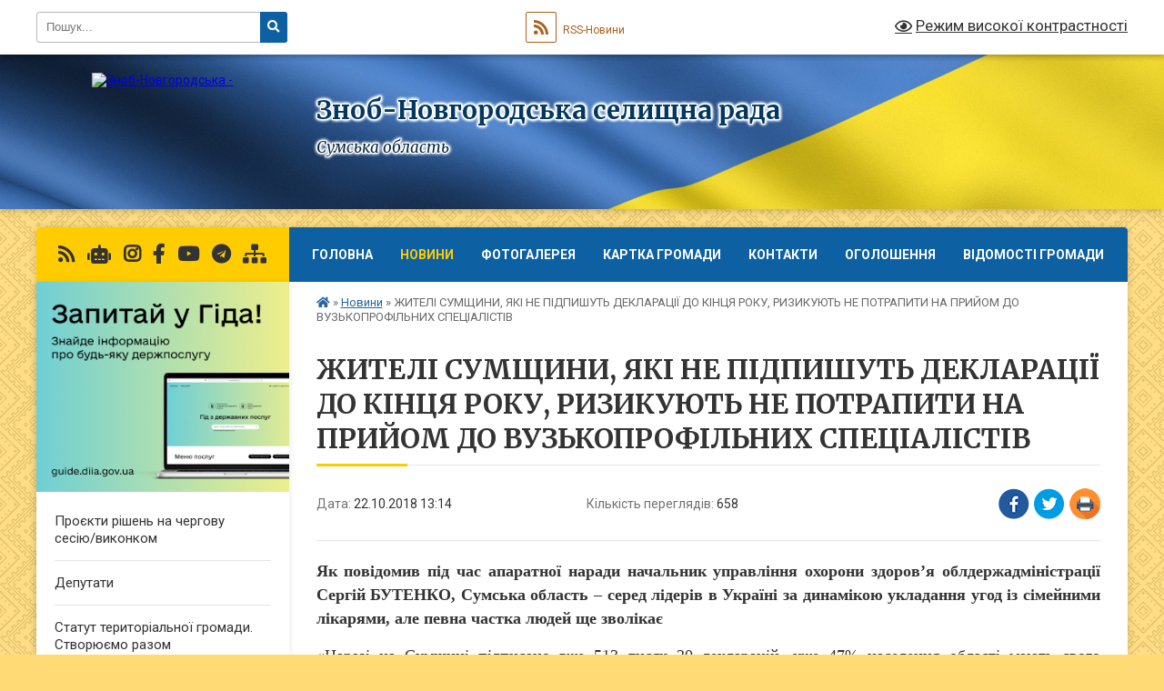

--- FILE ---
content_type: text/html; charset=UTF-8
request_url: https://zn-otg.gov.ua/news/1540203390/
body_size: 15838
content:
<!DOCTYPE html>
<html lang="uk">
<head>
	<!--[if IE]><meta http-equiv="X-UA-Compatible" content="IE=edge"><![endif]-->
	<meta charset="utf-8">
	<meta name="viewport" content="width=device-width, initial-scale=1">
	<!--[if IE]><script>
		document.createElement('header');
		document.createElement('nav');
		document.createElement('main');
		document.createElement('section');
		document.createElement('article');
		document.createElement('aside');
		document.createElement('footer');
		document.createElement('figure');
		document.createElement('figcaption');
	</script><![endif]-->
	<title>ЖИТЕЛІ СУМЩИНИ, ЯКІ НЕ ПІДПИШУТЬ ДЕКЛАРАЦІЇ ДО КІНЦЯ РОКУ, РИЗИКУЮТЬ НЕ ПОТРАПИТИ НА ПРИЙОМ ДО ВУЗЬКОПРОФІЛЬНИХ СПЕЦІАЛІСТІВ | Зноб-Новгородська селищна рада Сумська область</title>
	<meta name="description" content="Як повідомив під час апаратної наради начальник управління охорони здоров&amp;rsquo;я облдержадміністрації Сергій БУТЕНКО, Сумська область &amp;ndash; серед лідерів в Україні за динамікою укладання угод із сімейними лікарями, але певна частка людей">
	<meta name="keywords" content="ЖИТЕЛІ, СУМЩИНИ,, ЯКІ, НЕ, ПІДПИШУТЬ, ДЕКЛАРАЦІЇ, ДО, КІНЦЯ, РОКУ,, РИЗИКУЮТЬ, НЕ, ПОТРАПИТИ, НА, ПРИЙОМ, ДО, ВУЗЬКОПРОФІЛЬНИХ, СПЕЦІАЛІСТІВ, |, Зноб-Новгородська, селищна, рада, Сумська, область">

	
		<meta property="og:image" content="https://rada.info/upload/users_files/04391279/b21e05be6c1f074f76aa5a334f1bf165.jpg">
	<meta property="og:image:width" content="800">
	<meta property="og:image:height" content="533">
			<meta property="og:title" content="ЖИТЕЛІ СУМЩИНИ, ЯКІ НЕ ПІДПИШУТЬ ДЕКЛАРАЦІЇ ДО КІНЦЯ РОКУ, РИЗИКУЮТЬ НЕ ПОТРАПИТИ НА ПРИЙОМ ДО ВУЗЬКОПРОФІЛЬНИХ СПЕЦІАЛІСТІВ">
			<meta property="og:description" content="Як повідомив під час апаратної наради начальник управління охорони здоров&amp;rsquo;я облдержадміністрації Сергій БУТЕНКО, Сумська область &amp;ndash; серед лідерів в Україні за динамікою укладання угод із сімейними лікарями, але певна частка людей ще зволікає">
			<meta property="og:type" content="article">
	<meta property="og:url" content="https://zn-otg.gov.ua/news/1540203390/">
		
		<link rel="apple-touch-icon" sizes="57x57" href="https://gromada.org.ua/apple-icon-57x57.png">
	<link rel="apple-touch-icon" sizes="60x60" href="https://gromada.org.ua/apple-icon-60x60.png">
	<link rel="apple-touch-icon" sizes="72x72" href="https://gromada.org.ua/apple-icon-72x72.png">
	<link rel="apple-touch-icon" sizes="76x76" href="https://gromada.org.ua/apple-icon-76x76.png">
	<link rel="apple-touch-icon" sizes="114x114" href="https://gromada.org.ua/apple-icon-114x114.png">
	<link rel="apple-touch-icon" sizes="120x120" href="https://gromada.org.ua/apple-icon-120x120.png">
	<link rel="apple-touch-icon" sizes="144x144" href="https://gromada.org.ua/apple-icon-144x144.png">
	<link rel="apple-touch-icon" sizes="152x152" href="https://gromada.org.ua/apple-icon-152x152.png">
	<link rel="apple-touch-icon" sizes="180x180" href="https://gromada.org.ua/apple-icon-180x180.png">
	<link rel="icon" type="image/png" sizes="192x192"  href="https://gromada.org.ua/android-icon-192x192.png">
	<link rel="icon" type="image/png" sizes="32x32" href="https://gromada.org.ua/favicon-32x32.png">
	<link rel="icon" type="image/png" sizes="96x96" href="https://gromada.org.ua/favicon-96x96.png">
	<link rel="icon" type="image/png" sizes="16x16" href="https://gromada.org.ua/favicon-16x16.png">
	<link rel="manifest" href="https://gromada.org.ua/manifest.json">
	<meta name="msapplication-TileColor" content="#ffffff">
	<meta name="msapplication-TileImage" content="https://gromada.org.ua/ms-icon-144x144.png">
	<meta name="theme-color" content="#ffffff">
	
	
		<meta name="robots" content="">
	
	<link rel="preconnect" href="https://fonts.googleapis.com">
	<link rel="preconnect" href="https://fonts.gstatic.com" crossorigin>
	<link href="https://fonts.googleapis.com/css?family=Merriweather:400i,700|Roboto:400,400i,700,700i&amp;subset=cyrillic-ext" rel="stylesheet">

    <link rel="preload" href="https://cdnjs.cloudflare.com/ajax/libs/font-awesome/5.9.0/css/all.min.css" as="style">
	<link rel="stylesheet" href="https://cdnjs.cloudflare.com/ajax/libs/font-awesome/5.9.0/css/all.min.css" integrity="sha512-q3eWabyZPc1XTCmF+8/LuE1ozpg5xxn7iO89yfSOd5/oKvyqLngoNGsx8jq92Y8eXJ/IRxQbEC+FGSYxtk2oiw==" crossorigin="anonymous" referrerpolicy="no-referrer" />
	
	
    <link rel="preload" href="//gromada.org.ua/themes/ukraine/css/styles_vip.css?v=3.37" as="style">
	<link rel="stylesheet" href="//gromada.org.ua/themes/ukraine/css/styles_vip.css?v=3.37">
	
	<link rel="stylesheet" href="//gromada.org.ua/themes/ukraine/css/5982/theme_vip.css?v=1763545865">
	
		<!--[if lt IE 9]>
	<script src="https://oss.maxcdn.com/html5shiv/3.7.2/html5shiv.min.js"></script>
	<script src="https://oss.maxcdn.com/respond/1.4.2/respond.min.js"></script>
	<![endif]-->
	<!--[if gte IE 9]>
	<style type="text/css">
		.gradient { filter: none; }
	</style>
	<![endif]-->

</head>
<body class="">

	<a href="#top_menu" class="skip-link link" aria-label="Перейти до головного меню (Alt+1)" accesskey="1">Перейти до головного меню (Alt+1)</a>
	<a href="#left_menu" class="skip-link link" aria-label="Перейти до бічного меню (Alt+2)" accesskey="2">Перейти до бічного меню (Alt+2)</a>
    <a href="#main_content" class="skip-link link" aria-label="Перейти до головного вмісту (Alt+3)" accesskey="3">Перейти до текстового вмісту (Alt+3)</a>

	

		<div id="all_screen">

						<section class="search_menu">
				<div class="wrap">
					<div class="row">
						<div class="grid-25 fl">
							<form action="https://zn-otg.gov.ua/search/" class="search">
								<input type="text" name="q" value="" placeholder="Пошук..." aria-label="Введіть пошукову фразу" required>
								<button type="submit" name="search" value="y" aria-label="Натисніть, щоб здійснити пошук"><i class="fa fa-search"></i></button>
							</form>
							<a id="alt_version_eye" href="#" title="Режим високої контрастності" onclick="return set_special('023daa57ea2ef246297bc3d118a94ba768c98f18');"><i class="far fa-eye"></i></a>
						</div>
						<div class="grid-75">
							<div class="row">
								<div class="grid-25" style="padding-top: 13px;">
									<div id="google_translate_element"></div>
								</div>
								<div class="grid-25" style="padding-top: 13px;">
									<a href="https://gromada.org.ua/rss/5982/" class="rss" title="RSS-стрічка"><span><i class="fa fa-rss"></i></span> RSS-Новини</a>
								</div>
								<div class="grid-50 alt_version_block">

									<div class="alt_version">
										<a href="#" class="set_special_version" onclick="return set_special('023daa57ea2ef246297bc3d118a94ba768c98f18');"><i class="far fa-eye"></i> Режим високої контрастності</a>
									</div>

								</div>
								<div class="clearfix"></div>
							</div>
						</div>
						<div class="clearfix"></div>
					</div>
				</div>
			</section>
			
			<header>
				<div class="wrap">
					<div class="row">

						<div class="grid-25 logo fl">
							<a href="https://zn-otg.gov.ua/" id="logo">
								<img src="https://rada.info/upload/users_files/04391279/gerb/I_2016_1.png" alt="Зноб-Новгородська - ">
							</a>
						</div>
						<div class="grid-75 title fr">
							<div class="slogan_1">Зноб-Новгородська селищна рада</div>
							<div class="slogan_2">Сумська область</div>
						</div>
						<div class="clearfix"></div>

					</div>
					
										
				</div>
			</header>

			<div class="wrap">
				<section class="middle_block">

					<div class="row">
						<div class="grid-75 fr">
							<nav class="main_menu" id="top_menu">
								<ul>
																		<li class=" has-sub">
										<a href="https://zn-otg.gov.ua/main/">Головна</a>
																				<button onclick="return show_next_level(this);" aria-label="Показати підменю"></button>
																														<ul>
																						<li>
												<a href="https://zn-otg.gov.ua/vitaemo-na-vebsajti-znobnovgorodskoi-ob’ednanoi-teritorialnoi-gromadi-10-43-40-22-06-2018/">Вітаємо на веб-сайті Зноб-Новгородської об’єднаної територіальної громади!</a>
																																			</li>
																																</ul>
																			</li>
																		<li class="active has-sub">
										<a href="https://zn-otg.gov.ua/news/">Новини</a>
																				<button onclick="return show_next_level(this);" aria-label="Показати підменю"></button>
																														<ul>
																						<li>
												<a href="https://zn-otg.gov.ua/privitannya-13-49-50-29-04-2021/">ПРИВІТАННЯ</a>
																																			</li>
																						<li>
												<a href="https://zn-otg.gov.ua/situaciya-na-prikordonni-22-17-11-01-04-2024/">Ситуація на прикордонні</a>
																																			</li>
																						<li>
												<a href="https://zn-otg.gov.ua/protokoli-teb-ta-ns-16-30-17-07-04-2021/">Протоколи ТЕБ та НС</a>
																																			</li>
																						<li>
												<a href="https://zn-otg.gov.ua/informaciya-dlya-veteraniv-21-19-20-03-06-2025/">ІНФОРМАЦІЯ ДЛЯ ВЕТЕРАНІВ</a>
																																			</li>
																						<li>
												<a href="https://zn-otg.gov.ua/novini-socialnogo-zahistu-08-39-38-02-02-2023/">Новини соціального захисту</a>
																																			</li>
																						<li>
												<a href="https://zn-otg.gov.ua/korisna-informaciya-dlya-platnikiv-podatkiv-15-04-42-04-03-2024/">Корисна інформація для платників податків</a>
																																			</li>
																						<li>
												<a href="https://zn-otg.gov.ua/informaciya-schodo-evakuacii-10-14-22-03-07-2025/">ІНФОРМАЦІЯ ЩОДО ЕВАКУАЦІЇ</a>
																																			</li>
																						<li>
												<a href="https://zn-otg.gov.ua/informaciya-vid-ministerstva-ohoroni-zdorovya-09-06-01-20-06-2024/">ІНФОРМАЦІЯ ВІД МІНІСТЕРСТВА ОХОРОНИ ЗДОРОВ'Я УКРАЇНИ</a>
																																			</li>
																						<li>
												<a href="https://zn-otg.gov.ua/gidrometeorologichnij-bjuleten-13-29-46-09-02-2021/">ГІДРОМЕТЕОРОЛОГІЧНИЙ БЮЛЕТЕНЬ</a>
																																			</li>
																						<li>
												<a href="https://zn-otg.gov.ua/bezoplatna-pravnicha-dopomoga-17-37-05-31-05-2024/">БЕЗОПЛАТНА ПРАВНИЧА ДОПОМОГА</a>
																																			</li>
																						<li>
												<a href="https://zn-otg.gov.ua/justiciya-sumschini-16-09-57-04-09-2018/">ЮСТИЦІЯ СУМЩИНИ</a>
																																			</li>
																						<li>
												<a href="https://zn-otg.gov.ua/centr-zajnyatosti-15-50-09-01-02-2021/">Центр зайнятості</a>
																																			</li>
																						<li>
												<a href="https://zn-otg.gov.ua/informaciya-pro-vijskovu-sluzhbu-v-zbrojnih-silah-ukraini-13-44-14-27-06-2025/">ІНФОРМАЦІЯ ПРО ВІЙСЬКОВУ СЛУЖБУ В ЗБРОЙНИХ СИЛАХ УКРАЇНИ</a>
																																			</li>
																																</ul>
																			</li>
																		<li class="">
										<a href="https://zn-otg.gov.ua/photo/">Фотогалерея</a>
																													</li>
																		<li class="">
										<a href="https://zn-otg.gov.ua/structure/">Картка громади</a>
																													</li>
																		<li class="">
										<a href="https://zn-otg.gov.ua/feedback/">Контакти</a>
																													</li>
																		<li class="">
										<a href="https://zn-otg.gov.ua/more_news/">Оголошення</a>
																													</li>
																		<li class="">
										<a href="https://zn-otg.gov.ua/vidomosti-gromadi-09-34-39-04-03-2020/">Відомості громади</a>
																													</li>
																										</ul>

								<button class="menu-button" id="open-button"><i class="fas fa-bars"></i> Меню сайту</button>

							</nav>
							
							<div class="clearfix"></div>

														<section class="bread_crumbs">
								<div xmlns:v="http://rdf.data-vocabulary.org/#"><a href="https://zn-otg.gov.ua/" title="Головна сторінка"><i class="fas fa-home"></i></a> &raquo; <a href="https://zn-otg.gov.ua/news/" aria-current="page">Новини</a>  &raquo; <span>ЖИТЕЛІ СУМЩИНИ, ЯКІ НЕ ПІДПИШУТЬ ДЕКЛАРАЦІЇ ДО КІНЦЯ РОКУ, РИЗИКУЮТЬ НЕ ПОТРАПИТИ НА ПРИЙОМ ДО ВУЗЬКОПРОФІЛЬНИХ СПЕЦІАЛІСТІВ</span></div>
							</section>
							
							<main id="main_content">

																											<h1>ЖИТЕЛІ СУМЩИНИ, ЯКІ НЕ ПІДПИШУТЬ ДЕКЛАРАЦІЇ ДО КІНЦЯ РОКУ, РИЗИКУЮТЬ НЕ ПОТРАПИТИ НА ПРИЙОМ ДО ВУЗЬКОПРОФІЛЬНИХ СПЕЦІАЛІСТІВ</h1>


<div class="row">
	<div class="grid-30 one_news_date">
		Дата: <span>22.10.2018 13:14</span>
	</div>
	<div class="grid-30 one_news_count">
		Кількість переглядів: <span>658</span>
	</div>
		<div class="grid-30 one_news_socials">
		<button class="social_share" data-type="fb" aria-label="Поширити у Фейсбук"><img src="//gromada.org.ua/themes/ukraine/img/share/fb.png" alt="Іконка Facebook"></button>
		<button class="social_share" data-type="tw" aria-label="Поширити в Tweitter"><img src="//gromada.org.ua/themes/ukraine/img/share/tw.png" alt="Іконка Twitter"></button>
		<button class="print_btn" onclick="window.print();" aria-label="Надрукувати статтю"><img src="//gromada.org.ua/themes/ukraine/img/share/print.png" alt="Значок принтера"></button>
	</div>
		<div class="clearfix"></div>
</div>

<hr>

<p style="text-align: justify;"><span style="font-size:18px;"><span style="font-family:Times New Roman,Times,serif;"><strong>Як повідомив під час апаратної наради начальник управління охорони здоров&rsquo;я облдержадміністрації Сергій БУТЕНКО, Сумська область &ndash; серед лідерів в Україні за динамікою укладання угод із сімейними лікарями, але певна частка людей ще зволікає</strong></span></span></p>

<p style="text-align: justify;"><span style="font-size:18px;"><span style="font-family:Times New Roman,Times,serif;">&laquo;Наразі на Сумщині підписано вже 513 тисяч 20 декларацій, уже 47% населення області мають свого сімейного лікаря, &ndash; говорив Сергій Бутенко. &ndash;&nbsp; І щотижня у нас підписується від 15&nbsp;000 до 20&nbsp;000 декларацій. Цей показник хороший, але я хочу звернутися до тих, хто ще вагається: громадяни, які не підпишуть декларації до нового року, ризикують залишитися без допомоги вузькоспеціалізованих лікарів. Адже, наприклад, на прийом до окуліста чи отоларинголога не можна буде потрапити без направлення сімейного лікаря, окрім випадків, коли необхідна невідкладна допомога&raquo;.</span></span></p>

<p style="text-align: justify;"><span style="font-size:18px;"><span style="font-family:Times New Roman,Times,serif;">Лідером щодо укладення угод з лікарями серед міст є Лебедин, де вже 91% населення підписали декларації. Хороші показники мають і інші міста обласного значення &ndash; Охтирка &ndash; 53%, Суми &ndash; 52%, Ромни &ndash; 41%. Мають покращити свої показники Конотоп &ndash; 17% і Шостка &ndash; 7%.</span></span></p>

<p style="text-align: justify;"><span style="font-size:18px;"><span style="font-family:Times New Roman,Times,serif;">У районах середній показник підписаних декларацій &ndash; більше 60%.</span></span></p>

<p style="text-align: justify;"><span style="font-size:18px;"><span style="font-family:Times New Roman,Times,serif;">&laquo;Крім того, 29 закладів охорони здоров&rsquo;я області увійшли до другої хвилі реформування і з початку жовтня почали отримувати додаткове фінансування від держави. Також 6 закладів приватної медицини отримують кошти з держбюджету за пацієнтів, які уклали угоди з їх лікарями&raquo;, &ndash; додав посадовець.</span></span></p>

<p style="text-align: justify;"><span style="font-size:11pt"><span style="line-height:115%"><span style="font-family:Calibri,sans-serif"><a href="http://sm.gov.ua/uk/arkhiv1/17014-zhyteli-sumshchyny-yaki-ne-pidpyshut-deklaratsiyi-do-kintsya-roku-ryzykuyut-ne-potrapyty-na-pryyom-do-vuzkoprofilnykh-spetsialistiv.html" style="color:blue; text-decoration:underline">http://sm.gov.ua/uk/arkhiv1/17014-zhyteli-sumshchyny-yaki-ne-pidpyshut-deklaratsiyi-do-kintsya-roku-ryzykuyut-ne-potrapyty-na-pryyom-do-vuzkoprofilnykh-spetsialistiv.html</a> </span></span></span></p>

<p style="text-align: justify;"><span style="font-size:18px;"><span style="font-family:Times New Roman,Times,serif;"><img alt="Фото без опису"  alt="" src="https://rada.info/upload/users_files/04391279/b21e05be6c1f074f76aa5a334f1bf165.jpg" style="float: left; width: 400px; height: 267px;" /></span></span></p>
<div class="clearfix"></div>

<hr>



<p><a href="https://zn-otg.gov.ua/news/" class="btn btn-grey">&laquo; повернутися</a></p>																	
							</main>
						</div>
						<div class="grid-25 fl">

							<div class="project_name">
								<a href="https://gromada.org.ua/rss/5982/" rel="nofollow" target="_blank" title="RSS-стрічка новин сайту"><i class="fas fa-rss"></i></a>
																<a href="https://zn-otg.gov.ua/feedback/#chat_bot" title="Наша громада в смартфоні"><i class="fas fa-robot"></i></a>
																								<a href="https://www.instagram.com/znob_novgorodska_otg__official/" rel="nofollow" target="_blank" title="Ми в Instagram"><i class="fab fa-instagram"></i></a>								<a href="https://www.facebook.com/znotg/" rel="nofollow" target="_blank" title="Приєднуйтесь до нас у Facebook"><i class="fab fa-facebook-f"></i></a>								<a href="https://www.youtube.com/channel/UCTWFe0x0D5WH9H51XpsBxGg" rel="nofollow" target="_blank" title="Наш Youtube-канал"><i class="fab fa-youtube"></i></a>								<a href="https://t.me/+5ptQEeJ1zoo0ZWZi" rel="nofollow" target="_blank"><i class="fab fa-telegram"></i></a>								<a href="https://zn-otg.gov.ua/sitemap/" title="Мапа сайту"><i class="fas fa-sitemap"></i></a>
							</div>
														<aside class="left_sidebar">
							
																<div class="diia_guide">
									<a href="https://guide.diia.gov.ua/" rel="nofollow" target="_blank" title="Посилання на Гіда з державних послуг"><img src="https://gromada.org.ua/upload/diia_guide.jpg" alt="Гід державних послуг"></a>
								</div>
								
																<nav class="sidebar_menu" id="left_menu">
									<ul>
																				<li class="">
											<a href="https://zn-otg.gov.ua/proekti-rishen-na-chergovu-sesijuvikonkom-14-22-46-16-02-2023/">Проєкти рішень на чергову сесію/виконком</a>
																																</li>
																				<li class="">
											<a href="https://zn-otg.gov.ua/deputati-13-04-49-14-09-2017/">Депутати</a>
																																</li>
																				<li class="">
											<a href="https://zn-otg.gov.ua/statut-15-20-58-18-08-2025/">Статут територіальної громади. Створюємо разом</a>
																																</li>
																				<li class=" has-sub">
											<a href="https://zn-otg.gov.ua/aparat-upravlinnya-13-06-49-14-09-2017/">Структурні підрозділи</a>
																						<button onclick="return show_next_level(this);" aria-label="Показати підменю"></button>
																																	<i class="fa fa-chevron-right"></i>
											<ul>
																								<li class=" has-sub">
													<a href="https://zn-otg.gov.ua/golova-selischnoi-radi-14-32-52-14-09-2017/">Голова селищної ради</a>
																										<button onclick="return show_next_level(this);" aria-label="Показати підменю"></button>
																																							<i class="fa fa-chevron-right"></i>
													<ul>
																												<li><a href="https://zn-otg.gov.ua/zviti-golovi-znobnovgorodskoi-selischnoi-radi-13-41-24-21-02-2022/">Звіти голови Зноб-Новгородської селищної ради</a></li>
																																									</ul>
																									</li>
																								<li class="">
													<a href="https://zn-otg.gov.ua/sekretar-selischnoi-radi-14-33-21-14-09-2017/">Секретар селищної ради</a>
																																						</li>
																								<li class="">
													<a href="https://zn-otg.gov.ua/zemelnoekologichnij-viddil-1526646725/">Відділ ЖКГ, містобудування, архітектури, інфраструктури, земельних відносин та захисту довкілля</a>
																																						</li>
																								<li class="">
													<a href="https://zn-otg.gov.ua/viddil-buhgalterskogo-obliku-ta-zvitnosti-1526648000/">Відділ бухгалтерського обліку та звітності</a>
																																						</li>
																								<li class=" has-sub">
													<a href="https://zn-otg.gov.ua/viddil-osviti-molodi-ta-sportu-15-48-48-06-11-2017/">Відділ освіти, молоді та спорту</a>
																										<button onclick="return show_next_level(this);" aria-label="Показати підменю"></button>
																																							<i class="fa fa-chevron-right"></i>
													<ul>
																												<li><a href="https://zn-otg.gov.ua/novini-sportu-09-42-41-21-02-2022/">Новини спорту</a></li>
																																									</ul>
																									</li>
																								<li class="">
													<a href="https://zn-otg.gov.ua/finansovij-viddil-1526647852/">Відділ фінансів, економічного розвитку та інвестицій</a>
																																						</li>
																								<li class="">
													<a href="https://zn-otg.gov.ua/komunalne-pidpriemstvo-znobablagoustrij-1526645786/">Комунальне підприємство "ЗНОБА-БЛАГОУСТРІЙ"</a>
																																						</li>
																								<li class="">
													<a href="https://zn-otg.gov.ua/komunalnij-zaklad-znobnovgorodskij-centr-nadannya-socialnih-poslug-1526647457/">Комунальний заклад "Зноб-Новгородський центр надання соціальних послуг"</a>
																																						</li>
																								<li class="">
													<a href="https://zn-otg.gov.ua/znobnovgorodskij-komunalnij-doshkilnij-navchalnij-zaklad-yaslasadok-kazka-1526885054/">Зноб-Новгородський комунальний дошкільний навчальний заклад ясла-садок "Казка"</a>
																																						</li>
																								<li class=" has-sub">
													<a href="https://zn-otg.gov.ua/viddil-z-juridichnih-pitan-ta-derzhavnoi-reestracii-15-26-34-30-10-2017/">ВІДДІЛ "ЦЕНТР НАДАННЯ АДМІНІСТРАТИВНИХ ПОСЛУГ"</a>
																										<button onclick="return show_next_level(this);" aria-label="Показати підменю"></button>
																																							<i class="fa fa-chevron-right"></i>
													<ul>
																												<li><a href="https://zn-otg.gov.ua/grafik-roboti-13-24-56-24-02-2020/">Графік роботи</a></li>
																												<li><a href="https://zn-otg.gov.ua/novini-ta-ogoloshennya-08-36-25-28-02-2020/">Новини та оголошення</a></li>
																												<li><a href="https://zn-otg.gov.ua/perelik-poslug-13-31-39-21-02-2020/">Перелік адміністративних послуг</a></li>
																												<li><a href="https://zn-otg.gov.ua/poslugi-yaki-mozhna-zamoviti-bez-vizitu-do-cnap-12-26-23-15-09-2020/">Послуги, які можна замовити без візиту до ЦНАП</a></li>
																												<li><a href="https://zn-otg.gov.ua/aktualni-vidpovidi-na-najposhirenishi-zapitannya-10-32-25-04-10-2021/">Актуальні відповіді на найпоширеніші запитання</a></li>
																												<li><a href="https://zn-otg.gov.ua/onovlenij-perelik-administrativnih-poslug-09-45-47-20-03-2024/">Оновлений перелік адміністративних послуг</a></li>
																																									</ul>
																									</li>
																								<li class=" has-sub">
													<a href="https://zn-otg.gov.ua/sektor-u-spravah-ditej-ta-socialnogo-zahistu-naselennya-10-19-41-24-06-2019/">Сектор у справах дітей та соціального захисту населення</a>
																										<button onclick="return show_next_level(this);" aria-label="Показати підменю"></button>
																																							<i class="fa fa-chevron-right"></i>
													<ul>
																												<li><a href="https://zn-otg.gov.ua/novini-ta-ogoloshennya-09-38-47-11-02-2022/">Новини та оголошення</a></li>
																																									</ul>
																									</li>
																								<li class="">
													<a href="https://zn-otg.gov.ua/zagalnij-viddil-13-22-02-01-02-2021/">Загальний відділ</a>
																																						</li>
																								<li class=" has-sub">
													<a href="https://zn-otg.gov.ua/kz-znobnovgorodskij-centr-kulturnih-poslug-15-43-13-08-01-2024/">КЗ "Зноб-Новгородський Центр культурних послуг"</a>
																										<button onclick="return show_next_level(this);" aria-label="Показати підменю"></button>
																																							<i class="fa fa-chevron-right"></i>
													<ul>
																												<li><a href="https://zn-otg.gov.ua/novini-15-43-56-08-01-2024/">Новини</a></li>
																												<li><a href="https://zn-otg.gov.ua/bibliotechnij-centr-kz-znobnovgorodskij-centr-kulturnih-poslug-14-43-32-10-01-2024/">Бібліотечний центр КЗ "Зноб-Новгородський Центр культурних послуг"</a></li>
																												<li><a href="https://zn-otg.gov.ua/centr-mistectv-ta-kulturnomasovih-zahodiv-kz-znobnovgorodskij-centr-kulturnih-poslug-14-46-05-10-01-2024/">"Центр мистецтв та культурно-масових заходів" КЗ "Зноб-Новгородський Центр культурних послуг"</a></li>
																												<li><a href="https://zn-otg.gov.ua/znobnovgorodskij-molodizhnij-centr-14-48-43-10-01-2024/">Зноб-Новгородський молодіжний центр</a></li>
																																									</ul>
																									</li>
																								<li class=" has-sub">
													<a href="https://zn-otg.gov.ua/sektor-z-pitan-civilnogo-zahistu-naselennya-nadzvichajnih-situacij-ta-ohoroni-praci-13-33-59-20-06-2023/">Сектор з питань цивільного захисту населення, надзвичайних ситуацій та охорони праці</a>
																										<button onclick="return show_next_level(this);" aria-label="Показати підменю"></button>
																																							<i class="fa fa-chevron-right"></i>
													<ul>
																												<li><a href="https://zn-otg.gov.ua/ohorona-praci-13-35-32-20-06-2023/">Охорона праці</a></li>
																																									</ul>
																									</li>
																																			</ul>
																					</li>
																				<li class=" has-sub">
											<a href="https://zn-otg.gov.ua/plan-socialnoekonomichnogo-ta-kulturnogo-rozvitku-13-17-12-14-09-2017/">План соціально-економічного та культурного розвитку</a>
																						<button onclick="return show_next_level(this);" aria-label="Показати підменю"></button>
																																	<i class="fa fa-chevron-right"></i>
											<ul>
																								<li class="">
													<a href="https://zn-otg.gov.ua/2016-rik-16-17-12-14-09-2017/">На 2017 рік</a>
																																						</li>
																								<li class=" has-sub">
													<a href="https://zn-otg.gov.ua/2017-rik-16-17-26-14-09-2017/">на 2018 рік</a>
																										<button onclick="return show_next_level(this);" aria-label="Показати підменю"></button>
																																							<i class="fa fa-chevron-right"></i>
													<ul>
																												<li><a href="https://zn-otg.gov.ua/dodatok-1-11-38-01-19-12-2017/">Додаток 1</a></li>
																												<li><a href="https://zn-otg.gov.ua/dodatok-2-11-39-10-19-12-2017/">Додаток 2</a></li>
																												<li><a href="https://zn-otg.gov.ua/dodatok-3-11-39-47-19-12-2017/">Додаток 3</a></li>
																																									</ul>
																									</li>
																								<li class="">
													<a href="https://zn-otg.gov.ua/na-2020-rik-15-49-11-30-03-2020/">На 2020 рік</a>
																																						</li>
																								<li class="">
													<a href="https://zn-otg.gov.ua/na-2021-rik-08-59-40-31-12-2020/">На 2021 рік</a>
																																						</li>
																								<li class="">
													<a href="https://zn-otg.gov.ua/na-2023-rik-09-47-47-15-06-2023/">На 2023 рік</a>
																																						</li>
																																			</ul>
																					</li>
																				<li class=" has-sub">
											<a href="https://zn-otg.gov.ua/proekti-13-49-34-22-02-2018/">Проєкти</a>
																						<button onclick="return show_next_level(this);" aria-label="Показати підменю"></button>
																																	<i class="fa fa-chevron-right"></i>
											<ul>
																								<li class="">
													<a href="https://zn-otg.gov.ua/remont-budivli-budinku-kulturi-v-smt-znobnovgorodske-11-29-04-26-02-2018/">Ремонт будівлі Будинку культури  в смт Зноб-Новгородське</a>
																																						</li>
																								<li class="">
													<a href="https://zn-otg.gov.ua/remont vodogonu-v-s-zhuravka-16-17-40-22-02-2018/">Ремонт водогону в с. Журавка</a>
																																						</li>
																								<li class="">
													<a href="https://zn-otg.gov.ua/remont-adminbudivli-v-smt-znobnovgorodske-10-54-44-23-02-2018/">Ремонт адмінбудівлі в смт Зноб-Новгородське</a>
																																						</li>
																								<li class="">
													<a href="https://zn-otg.gov.ua/remont-dnz-kazka-v-smt-znobnovgorodske-11-29-07-23-02-2018/">Ремонт ДНЗ «Казка» в смт. Зноб-Новгородське</a>
																																						</li>
																								<li class="">
													<a href="https://zn-otg.gov.ua/remont-klubu-v-skrivonosivka-10-57-16-23-02-2018/">Ремонт клубу в с.Кривоносівка</a>
																																						</li>
																								<li class="">
													<a href="https://zn-otg.gov.ua/remont-cnapu-v-smt-znobnovgorodske-10-06-54-26-02-2018/">Ремонт ЦНАПу в смт Зноб-Новгородське</a>
																																						</li>
																								<li class="">
													<a href="https://zn-otg.gov.ua/remont-budinku-kulturi-v-s-ochkine-10-55-36-26-02-2018/">Ремонт Будинку культури в с. Очкине</a>
																																						</li>
																								<li class="">
													<a href="https://zn-otg.gov.ua/remont-dambi-v-s-golubivka-09-41-46-23-02-2018/">Ремонт дамби в с. Голубівка</a>
																																						</li>
																								<li class="">
													<a href="https://zn-otg.gov.ua/medikosanitarnij-avtomobil-08-55-12-27-02-2018/">Медико-санітарний автомобіль</a>
																																						</li>
																								<li class="">
													<a href="https://zn-otg.gov.ua/kap-remont-dorogi-po-vul-planova-v-smt-znobnovgorodske-10-11-12-27-02-2018/">Кап. ремонт дороги по вул. Планова в смт Зноб-Новгородське</a>
																																						</li>
																																			</ul>
																					</li>
																				<li class=" has-sub">
											<a href="https://zn-otg.gov.ua/cikave-14-38-27-14-09-2017/">Матеріали для оприлюднення</a>
																						<button onclick="return show_next_level(this);" aria-label="Показати підменю"></button>
																																	<i class="fa fa-chevron-right"></i>
											<ul>
																								<li class="">
													<a href="https://zn-otg.gov.ua/zvit-golovi-znobnovgorodskoi-selischnoi-radi-za-2018-rik-16-13-25-14-01-2019/">Звіт голови Зноб-Новгородської селищної ради за 2018 рік</a>
																																						</li>
																								<li class="">
													<a href="https://zn-otg.gov.ua/povidomlennya-pro-opriljudnennya-proektu-regulyatornogo-aktu-1526974310/">Повідомлення про оприлюднення проекту регуляторного акту</a>
																																						</li>
																								<li class=" has-sub">
													<a href="https://zn-otg.gov.ua/generalni-plani-08-29-42-10-01-2019/">Генеральні плани</a>
																										<button onclick="return show_next_level(this);" aria-label="Показати підменю"></button>
																																							<i class="fa fa-chevron-right"></i>
													<ul>
																												<li><a href="https://zn-otg.gov.ua/generalnij-plan-smt-znobnovgorodske-14-58-13-12-12-2018/">Генеральний план смт Зноб-Новгородське</a></li>
																												<li><a href="https://zn-otg.gov.ua/generalnij-plan-s-mefedivka-17-23-26-23-09-2019/">Генеральний план с. Мефедівка</a></li>
																												<li><a href="https://zn-otg.gov.ua/generalnij-plan-s-znobtrubchevska-17-20-22-23-09-2019/">Генеральний план с. Зноб-Трубчевська</a></li>
																												<li><a href="https://zn-otg.gov.ua/generalnij-plan-s-styagajlivka-17-21-19-23-09-2019/">Генеральний план с. Стягайлівка</a></li>
																												<li><a href="https://zn-otg.gov.ua/generalnij-plan-s-golubivka-17-22-02-23-09-2019/">Генеральний план с. Голубівка</a></li>
																												<li><a href="https://zn-otg.gov.ua/generalnij-plan-s-krenidivka-17-19-16-23-09-2019/">Генеральний план с. Кренидівка</a></li>
																												<li><a href="https://zn-otg.gov.ua/generalnij-plan-s-ochkine-17-22-44-23-09-2019/">Генеральний план с. Очкине</a></li>
																																									</ul>
																									</li>
																								<li class="">
													<a href="https://zn-otg.gov.ua/polozhennya-pro-starost-14-43-00-14-09-2017/">Положення  про старост</a>
																																						</li>
																								<li class="">
													<a href="https://zn-otg.gov.ua/pro-zatverdzhennya-goliv-ta-sekretariv-postijnih-komisij-selischnoi-radi-14-44-48-14-09-2017/">Про затвердження голів та секретарів постійних комісій</a>
																																						</li>
																								<li class="">
													<a href="https://zn-otg.gov.ua/reglament-14-48-15-14-09-2017/">Регламент</a>
																																						</li>
																								<li class="">
													<a href="https://zn-otg.gov.ua/pro-zatverdzhennya-reglamentu-cnap-10-45-35-19-02-2019/">Про затвердження регламенту ЦНАП</a>
																																						</li>
																								<li class="">
													<a href="https://zn-otg.gov.ua/zemelni-aukcioni-09-47-59-28-05-2019/">Земельні аукціони</a>
																																						</li>
																								<li class="">
													<a href="https://zn-otg.gov.ua/gromadski-obgovorennya-10-40-29-23-07-2025/">Громадські слухання</a>
																																						</li>
																								<li class="">
													<a href="https://zn-otg.gov.ua/pitannya-zabezpechennya-rivnih-prav-ta-mozhlivostej-zhinok-i-cholovikiv-14-06-54-18-04-2025/">Питання забезпечення рівних прав та можливостей жінок і чоловіків</a>
																																						</li>
																								<li class="">
													<a href="https://zn-otg.gov.ua/videozapisi-sesij-komisij-zustrichej-15-24-39-11-04-2025/">Відеозаписи сесій, комісій, зустрічей</a>
																																						</li>
																																			</ul>
																					</li>
																				<li class="">
											<a href="https://zn-otg.gov.ua/zapobigannya-i-protidiya-korupcii-v-derzhavnih-organah-ta-organah-miscevogo-samovryaduvannya-16-02-58-25-10-2017/">Запобігання і протидія корупції в державних органах та органах місцевого самоврядування</a>
																																</li>
																				<li class="">
											<a href="https://zn-otg.gov.ua/more_news2/">Події</a>
																																</li>
																				<li class="">
											<a href="https://zn-otg.gov.ua/strategiya-rozvitku-znobnovgorodskoi-selischnoi-radi-na-20192025-roki-15-04-11-23-08-2018/">Стратегія розвитку Зноб-Новгородської селищної ради на 2019-2025 роки</a>
																																</li>
																				<li class="">
											<a href="https://zn-otg.gov.ua/fondi-11-13-29-05-03-2019/">Фонди</a>
																																</li>
																				<li class=" has-sub">
											<a href="https://zn-otg.gov.ua/medicina-13-46-25-16-11-2018/">Медицина</a>
																						<button onclick="return show_next_level(this);" aria-label="Показати підменю"></button>
																																	<i class="fa fa-chevron-right"></i>
											<ul>
																								<li class="">
													<a href="https://zn-otg.gov.ua/novini-medicini-08-39-37-10-02-2022/">Новини медицини</a>
																																						</li>
																								<li class="">
													<a href="https://zn-otg.gov.ua/postanovi-kabinetu-ministriv-ukraini-08-37-05-11-02-2022/">Постанови Кабінету Міністрів України</a>
																																						</li>
																																			</ul>
																					</li>
																				<li class=" has-sub">
											<a href="https://zn-otg.gov.ua/rozvitok-pidpriemnictva-1528791415/">Розвиток підприємництва</a>
																						<button onclick="return show_next_level(this);" aria-label="Показати підменю"></button>
																																	<i class="fa fa-chevron-right"></i>
											<ul>
																								<li class="">
													<a href="https://zn-otg.gov.ua/№-339-pravila-nadannya-znobnovgorodskoju-selischnoju-radoju-chastkovoi-kompensacii-splachenih-vidsotkiv-za-kreditami-1528791511/">№ 339 Правила надання Зноб-Новгородською селищною радою часткової компенсації сплачених відсотків за кредитами</a>
																																						</li>
																																			</ul>
																					</li>
																				<li class=" has-sub">
											<a href="https://zn-otg.gov.ua/regulyatorni-akti-15-46-18-03-08-2018/">Регуляторна діяльність</a>
																						<button onclick="return show_next_level(this);" aria-label="Показати підменю"></button>
																																	<i class="fa fa-chevron-right"></i>
											<ul>
																								<li class="">
													<a href="https://zn-otg.gov.ua/planuvannya-regulyatornoi-diyalnosti-14-27-19-17-12-2018/">Планування регуляторної діяльності</a>
																																						</li>
																								<li class="">
													<a href="https://zn-otg.gov.ua/perelik-regulyatornih-aktiv-14-27-58-17-12-2018/">Перелік регуляторних актів</a>
																																						</li>
																								<li class="">
													<a href="https://zn-otg.gov.ua/vidstezhennya-rezultativnosti-regulyatornih-aktiv-14-28-15-17-12-2018/">Відстеження результативності регуляторних актів</a>
																																						</li>
																								<li class="">
													<a href="https://zn-otg.gov.ua/proekti-regulyatornih-aktiv-14-28-45-17-12-2018/">Проекти регуляторних актів</a>
																																						</li>
																																			</ul>
																					</li>
																				<li class=" has-sub">
											<a href="https://zn-otg.gov.ua/rubriki-10-21-08-24-06-2019/">Рубрики</a>
																						<button onclick="return show_next_level(this);" aria-label="Показати підменю"></button>
																																	<i class="fa fa-chevron-right"></i>
											<ul>
																								<li class="">
													<a href="https://zn-otg.gov.ua/protidiya-domashnomu-nasilstvu-10-27-37-24-06-2019/">Протидія домашньому насильству</a>
																																						</li>
																																			</ul>
																					</li>
																				<li class=" has-sub">
											<a href="https://zn-otg.gov.ua/seredinobudske-bjuro-pravovoi-dopomogi-13-42-12-13-05-2020/">Середино-Будське бюро правничої допомоги</a>
																						<button onclick="return show_next_level(this);" aria-label="Показати підменю"></button>
																																	<i class="fa fa-chevron-right"></i>
											<ul>
																								<li class="">
													<a href="https://zn-otg.gov.ua/novini-ta-ogoloshennya-13-44-18-13-05-2020/">Новини та оголошення</a>
																																						</li>
																																			</ul>
																					</li>
																				<li class=" has-sub">
											<a href="https://zn-otg.gov.ua/zvernennya-gromadyan-09-13-52-10-09-2019/">Звернення громадян</a>
																						<button onclick="return show_next_level(this);" aria-label="Показати підменю"></button>
																																	<i class="fa fa-chevron-right"></i>
											<ul>
																								<li class="">
													<a href="https://zn-otg.gov.ua/normativna-baza-09-29-18-10-09-2019/">Нормативна база</a>
																																						</li>
																								<li class="">
													<a href="https://zn-otg.gov.ua/uzagalnennya-pidsumkiv-roboti-zi-zvernennyami-09-42-23-10-09-2019/">Узагальнення підсумків роботи зі зверненнями</a>
																																						</li>
																								<li class="">
													<a href="https://zn-otg.gov.ua/aktualni-pitannya-09-48-52-10-09-2019/">Актуальні питання</a>
																																						</li>
																								<li class="">
													<a href="https://zn-otg.gov.ua/telefon-doviri-10-07-43-10-09-2019/">Телефон довіри</a>
																																						</li>
																								<li class="">
													<a href="https://zn-otg.gov.ua/garyacha-liniya-10-09-29-10-09-2019/">Гаряча лінія</a>
																																						</li>
																																			</ul>
																					</li>
																				<li class="">
											<a href="https://zn-otg.gov.ua/publichni-investicii-11-08-54-30-09-2025/">Публічні інвестиції</a>
																																</li>
																				<li class=" has-sub">
											<a href="https://zn-otg.gov.ua/bjudzhet-13-36-24-03-12-2019/">Бюджет</a>
																						<button onclick="return show_next_level(this);" aria-label="Показати підменю"></button>
																																	<i class="fa fa-chevron-right"></i>
											<ul>
																								<li class="">
													<a href="https://zn-otg.gov.ua/bjudzhetnij-reglament-09-57-41-16-09-2025/">Бюджетний регламент</a>
																																						</li>
																								<li class="">
													<a href="https://zn-otg.gov.ua/pasport-bjutzhetnoi-programi-na-2019-r-15-46-21-21-03-2019/">Паспорт бютжетних програм</a>
																																						</li>
																								<li class="">
													<a href="https://zn-otg.gov.ua/gendernoorientovne-bjudzhetuvannya-10-07-37-16-09-2025/">Гендерно-орієнтовне бюджетування</a>
																																						</li>
																								<li class="">
													<a href="https://zn-otg.gov.ua/miscevi-podatki-i-zbori-10-11-30-16-09-2025/">Місцеві податки і збори</a>
																																						</li>
																								<li class=" has-sub">
													<a href="https://zn-otg.gov.ua/bjudzhetni-zapiti-10-28-00-16-09-2025/">Бюджетні запити</a>
																										<button onclick="return show_next_level(this);" aria-label="Показати підменю"></button>
																																							<i class="fa fa-chevron-right"></i>
													<ul>
																												<li><a href="https://zn-otg.gov.ua/instrukciya-z-pidgotovki-bjudzhetnih-zapitiv-golovnimi-rozporyadnikami-koshtiv-bjudzhetu-znobnovgorodskoi-selischnoi-teritorialnoi-gromadi-n-10-53-01-16-09-2025/">Інструкція з підготовки бюджетних запитів головними розпорядниками коштів бюджету Зноб-Новгородської селищної територіальної громади на 2025 – 2027 роки</a></li>
																												<li><a href="https://zn-otg.gov.ua/instrukciya-z-pidgotovki-bjudzhetnih-zapitiv-golovnimi-rozporyadnikami-koshtiv-bjudzhetu-znobnovgorodskoi-selischnoi-teritorialnoi-gromadi-n-11-01-37-16-09-2025/">Інструкція з підготовки бюджетних запитів головними розпорядниками коштів бюджету Зноб-Новгородської селищної територіальної громади на 2024 – 2026 роки</a></li>
																																									</ul>
																									</li>
																								<li class=" has-sub">
													<a href="https://zn-otg.gov.ua/prognoz-miscevogo-bjudzhetu-11-08-27-16-09-2025/">Прогноз місцевого бюджету</a>
																										<button onclick="return show_next_level(this);" aria-label="Показати підменю"></button>
																																							<i class="fa fa-chevron-right"></i>
													<ul>
																												<li><a href="https://zn-otg.gov.ua/prognoz-na-20262028-roki-11-15-17-16-09-2025/">Прогноз на 2026-2028 роки</a></li>
																																									</ul>
																									</li>
																								<li class="">
													<a href="https://zn-otg.gov.ua/cilovi-programi-11-19-39-16-09-2025/">Діючі цільові програми</a>
																																						</li>
																																			</ul>
																					</li>
																				<li class="">
											<a href="https://zn-otg.gov.ua/gromadski-sluhannya-16-48-57-14-11-2025/">Громадські слухання</a>
																																</li>
																				<li class=" has-sub">
											<a href="https://zn-otg.gov.ua/bezbarernist-15-30-16-20-11-2024/">БЕЗБАР'ЄРНІСТЬ</a>
																						<button onclick="return show_next_level(this);" aria-label="Показати підменю"></button>
																																	<i class="fa fa-chevron-right"></i>
											<ul>
																								<li class="">
													<a href="https://zn-otg.gov.ua/novini-10-04-06-31-01-2025/">Новини</a>
																																						</li>
																								<li class="">
													<a href="https://zn-otg.gov.ua/rada-bezbarernosti-09-44-15-31-01-2025/">РАДА БЕЗБАР'ЄРНОСТІ</a>
																																						</li>
																																			</ul>
																					</li>
																				<li class="">
											<a href="https://zn-otg.gov.ua/stavki-podatku-14-49-23-12-02-2020/">Ставки податку</a>
																																</li>
																				<li class="">
											<a href="https://zn-otg.gov.ua/gromadskij-bjudzhet-08-52-42-06-08-2021/">Громадський бюджет</a>
																																</li>
																				<li class="">
											<a href="https://zn-otg.gov.ua/fond-socialnogo-strahuvannya-ukraini-09-08-45-29-10-2021/">Фонд соціального страхування України</a>
																																</li>
																				<li class="">
											<a href="https://zn-otg.gov.ua/pensijnij-fond-sumschini-16-07-29-31-03-2021/">Пенсійний фонд України</a>
																																</li>
																													</ul>
								</nav>

																	<div class="petition_block">

	<div class="petition_title">Публічні закупівлі</div>

		<p><a href="https://zn-otg.gov.ua/prozorro/" title="Прозорро - публічні закупівлі"><img src="//gromada.org.ua/themes/ukraine/img/prozorro_logo.png?v=2025" alt="Банер Прозорро"></a></p>
	
	
	
</div>								
																	<div class="petition_block">
	
	<div class="petition_title">Особистий кабінет користувача</div>

		<div class="alert alert-warning">
		Ви не авторизовані. Для того, щоб мати змогу створювати або пітримувати петиції,<br>
		<a href="#auth_petition" class="open-popup add_petition btn btn-yellow btn-small btn-block" style="margin-top: 10px;"><i class="fa fa-user"></i> авторизуйтесь</a>
	</div>
		
			<div class="petition_title">Система петицій</div>
		
					<div class="none_petition">Немає петицій, за які можна голосувати</div>
							<p style="margin-bottom: 10px;"><a href="https://zn-otg.gov.ua/all_petitions/" class="btn btn-grey btn-small btn-block"><i class="fas fa-clipboard-list"></i> Всі петиції (4)</a></p>
				
		
	
</div>
								
								
																	<div class="appeals_block">

	
				
				<div class="alert alert-info">
			<a href="#auth_person" class="alert-link open-popup"><i class="fas fa-unlock-alt"></i> Кабінет посадової особи</a>
		</div>
			
	
</div>								
								
																<div id="banner_block">

									<p style="text-align:center"><img alt="Фото без опису" src="https://rada.info/upload/users_files/04391279/cb6c36c559d066472c0dd4c79d06bf95.jpg" style="width: 270px; height: 191px;" /></p>

<p style="text-align:center"><img alt="Фото без опису" src="https://rada.info/upload/users_files/04391279/01ed73a9b7b8491598a03718e9f76656.jpg" style="width: 262px; height: 243px;" /></p>

<p style="text-align:center"><a rel="nofollow" href="//www.facebook.com/znotg/"><img alt="Зноб-Новгородська ОТГ" src="https://rada.info/upload/users_files/04391279/b8fd71844bd0f3481bebf453456b95c0.png" style="height:163px; margin-bottom:2px; width:262px" /></a></p>

<p style="text-align:center"><a rel="nofollow" href="//www.instagram.com/znob_novgorodska_otg__official/"><img alt="Зноб-Новгородська ОТГ" src="https://rada.info/upload/users_files/04391279/a122ddb75526e68c341e5c3d16690d7a.jpg" style="height:163px; margin-bottom:2px; width:261px" /></a></p>

<p style="text-align:center"><a rel="nofollow" href="//www.president.gov.ua/"><img alt="ПРЕЗИДЕНТ УКРАЇНИ" src="//gromada.info/upload/images/banner_prezident_262.png" style="height:63px; margin-bottom:2px; width:262px" /></a></p>

<p style="text-align:center"><a rel="nofollow" href="https://howareu.com/"><img alt="Фото без опису" src="https://rada.info/upload/users_files/04391279/7f297bad22cba19d364a79aae14a1f71.png" style="width: 261px; height: 261px;" /></a></p>

<p style="text-align:center">&nbsp;</p>

<p style="text-align:center">&nbsp;</p>
									<div class="clearfix"></div>

									
									<div class="clearfix"></div>

								</div>
								
							</aside>
						</div>
						<div class="clearfix"></div>
					</div>

					
				</section>

			</div>

			<section class="footer_block">
				<div class="mountains">
				<div class="wrap">
					<div class="other_projects">
						<a href="https://gromada.org.ua/" target="_blank" rel="nofollow"><img src="https://rada.info/upload/footer_banner/b_gromada_new.png" alt="Веб-сайти для громад України - GROMADA.ORG.UA"></a>
						<a href="https://rda.org.ua/" target="_blank" rel="nofollow"><img src="https://rada.info/upload/footer_banner/b_rda_new.png" alt="Веб-сайти для районних державних адміністрацій України - RDA.ORG.UA"></a>
						<a href="https://rayrada.org.ua/" target="_blank" rel="nofollow"><img src="https://rada.info/upload/footer_banner/b_rayrada_new.png" alt="Веб-сайти для районних рад України - RAYRADA.ORG.UA"></a>
						<a href="https://osv.org.ua/" target="_blank" rel="nofollow"><img src="https://rada.info/upload/footer_banner/b_osvita_new.png?v=1" alt="Веб-сайти для відділів освіти та освітніх закладів - OSV.ORG.UA"></a>
						<a href="https://gromada.online/" target="_blank" rel="nofollow"><img src="https://rada.info/upload/footer_banner/b_other_new.png" alt="Розробка офіційних сайтів державним організаціям"></a>
					</div>
					<div class="under_footer">
						Зноб-Новгородська громада - 2017-2025 &copy; Весь контент доступний за ліцензією <a href="https://creativecommons.org/licenses/by/4.0/deed.uk" target="_blank" rel="nofollow">Creative Commons Attribution 4.0 International License</a>, якщо не зазначено інше.
					</div>
				</div>
				</div>
			</section>

			<footer>
				<div class="wrap">
					<div class="row">
						<div class="grid-25 socials">
							<a href="https://gromada.org.ua/rss/5982/" rel="nofollow" target="_blank" title="RSS-стрічка"><i class="fas fa-rss"></i></a>							
														<a href="https://zn-otg.gov.ua/feedback/#chat_bot" title="Наша громада в смартфоні"><i class="fas fa-robot"></i></a>
														<i class="fab fa-twitter"></i>							<a href="https://www.instagram.com/znob_novgorodska_otg__official/" rel="nofollow" target="_blank" title="Сторінку в Instagram"><i class="fab fa-instagram"></i></a>							<a href="https://www.facebook.com/znotg/" rel="nofollow" target="_blank" title="Ми у Фейсбук"><i class="fab fa-facebook-f"></i></a>							<a href="https://www.youtube.com/channel/UCTWFe0x0D5WH9H51XpsBxGg" rel="nofollow" target="_blank" title="Канал на Youtube"><i class="fab fa-youtube"></i></a>							<a href="https://t.me/+5ptQEeJ1zoo0ZWZi" rel="nofollow" target="_blank" title="Група в Telegram"><i class="fab fa-telegram"></i></a>						</div>
						<div class="grid-25 admin_auth_block">
														<a href="#auth_block" class="open-popup"><i class="fa fa-lock"></i> Вхід для <u>адміністратора</u></a>
													</div>
						<div class="grid-25">
							<div class="school_ban">
								<div class="row">
									<div class="grid-50" style="text-align: right;"><a href="https://gromada.org.ua/" target="_blank" rel="nofollow"><img src="//gromada.org.ua/gromada_orgua_88x31.png" alt="Gromada.org.ua - веб сайти діючих громад України"></a></div>
									<div class="grid-50 last"><a href="#get_gromada_ban" class="open-popup get_gromada_ban">Показати код для<br><u>вставки на сайт</u></a></div>
									<div class="clearfix"></div>
								</div>
							</div>
						</div>
						<div class="grid-25 developers">
							Розробка порталу: <br>
							<a href="https://vlada.ua/propozytsiyi/propozitsiya-gromadam/" target="_blank">&laquo;Vlada.ua&raquo;&trade;</a>
						</div>
						<div class="clearfix"></div>
					</div>
				</div>
			</footer>

		</div>



<script type="text/javascript" src="//gromada.org.ua/themes/ukraine/js/jquery-3.6.0.min.js"></script>
<script type="text/javascript" src="//gromada.org.ua/themes/ukraine/js/jquery-migrate-3.3.2.min.js"></script>
<script type="text/javascript" src="//gromada.org.ua/themes/ukraine/js/flickity.pkgd.min.js"></script>
<script type="text/javascript" src="//gromada.org.ua/themes/ukraine/js/flickity-imagesloaded.js"></script>
<script type="text/javascript">
	$(document).ready(function(){
		$(".main-carousel .carousel-cell.not_first").css("display", "block");
	});
</script>
<script type="text/javascript" src="//gromada.org.ua/themes/ukraine/js/icheck.min.js"></script>
<script type="text/javascript" src="//gromada.org.ua/themes/ukraine/js/superfish.min.js?v=2"></script>



<script type="text/javascript" src="//gromada.org.ua/themes/ukraine/js/functions_unpack.js?v=2.33"></script>
<script type="text/javascript" src="//gromada.org.ua/themes/ukraine/js/hoverIntent.js"></script>
<script type="text/javascript" src="//gromada.org.ua/themes/ukraine/js/jquery.magnific-popup.min.js"></script>
<script type="text/javascript" src="//gromada.org.ua/themes/ukraine/js/jquery.mask.min.js"></script>


	

<script type="text/javascript" src="//translate.google.com/translate_a/element.js?cb=googleTranslateElementInit"></script>
<script type="text/javascript">
	function googleTranslateElementInit() {
		new google.translate.TranslateElement({
			pageLanguage: 'uk',
			includedLanguages: 'de,en,es,fr,pl,hu,bg,ro,da,lt',
			layout: google.translate.TranslateElement.InlineLayout.SIMPLE,
			gaTrack: true,
			gaId: 'UA-71656986-1'
		}, 'google_translate_element');
	}
</script>

<script>
  (function(i,s,o,g,r,a,m){i["GoogleAnalyticsObject"]=r;i[r]=i[r]||function(){
  (i[r].q=i[r].q||[]).push(arguments)},i[r].l=1*new Date();a=s.createElement(o),
  m=s.getElementsByTagName(o)[0];a.async=1;a.src=g;m.parentNode.insertBefore(a,m)
  })(window,document,"script","//www.google-analytics.com/analytics.js","ga");

  ga("create", "UA-71656986-1", "auto");
  ga("send", "pageview");

</script>

<script async
src="https://www.googletagmanager.com/gtag/js?id=UA-71656986-2"></script>
<script>
   window.dataLayer = window.dataLayer || [];
   function gtag(){dataLayer.push(arguments);}
   gtag("js", new Date());

   gtag("config", "UA-71656986-2");
</script>




<div style="display: none;">
								<div id="get_gromada_ban" class="dialog-popup s">
    <h4>Код для вставки на сайт</h4>
    <div class="form-group">
        <img src="//gromada.org.ua/gromada_orgua_88x31.png">
    </div>
    <div class="form-group">
        <textarea id="informer_area" class="form-control"><a href="https://gromada.org.ua/" target="_blank"><img src="https://gromada.org.ua/gromada_orgua_88x31.png" alt="Gromada.org.ua - веб сайти діючих громад України" /></a></textarea>
    </div>
</div>			<div id="auth_block" class="dialog-popup s">

    <h4>Вхід для адміністратора</h4>
    <form action="//gromada.org.ua/n/actions/" method="post">
		
		
        
        <div class="form-group">
            <label class="control-label" for="login">Логін: <span>*</span></label>
            <input type="text" class="form-control" name="login" id="login" value="" required>
        </div>
        <div class="form-group">
            <label class="control-label" for="password">Пароль: <span>*</span></label>
            <input type="password" class="form-control" name="password" id="password" value="" required>
        </div>
		
        <div class="form-group">
			
            <input type="hidden" name="object_id" value="5982">
			<input type="hidden" name="back_url" value="https://zn-otg.gov.ua/news/1540203390/">
			
            <button type="submit" class="btn btn-yellow" name="pAction" value="login_as_admin_temp">Авторизуватись</button>
        </div>

    </form>

</div>


			
						
								<div id="email_voting" class="dialog-popup m">

	
    <h4>Онлайн-опитування: </h4>
	

    <form action="//gromada.org.ua/n/actions/" method="post" enctype="multipart/form-data">

        <div class="alert alert-warning">
            <strong>Увага!</strong> З метою уникнення фальсифікацій Ви маєте підтвердити свій голос через E-Mail
        </div>

		
        <div class="form-group">
            <label class="control-label" for="voting_email">E-Mail: <span>*</span></label>
            <input type="email" class="form-control" name="email" id="voting_email" value="" required>
        </div>
		

        <div class="form-group">
			
            <input type="hidden" name="answer_id" id="voting_anser_id" value="">
            <input type="hidden" name="voting_id" value="">
			<input type="hidden" name="back_url" value="https://zn-otg.gov.ua/news/1540203390/">
			
            <button type="submit" name="pAction" value="get_voting" class="btn btn-yellow">Підтвердити голос</button> <a href="#" class="btn btn-grey close-popup">Скасувати</a>
        </div>

    </form>

</div>


		<div id="result_voting" class="dialog-popup m">

    <h4>Результати опитування</h4>

    <h3 id="voting_title"></h3>

    <canvas id="voting_diagram"></canvas>
    <div id="voting_results"></div>

    <div class="form-group">
        <a href="#voting" class="open-popup btn btn-yellow"><i class="far fa-list-alt"></i> Всі опитування</a>
    </div>

</div>		
														
				<div id="add_appeal" class="dialog-popup m">

    <h4>Форма подання електронного звернення</h4>

	
    	

    <form action="//gromada.org.ua/n/actions/" method="post" enctype="multipart/form-data">

        <div class="alert alert-info">
            <div class="row">
                <div class="grid-30">
                    <img src="" id="add_appeal_photo">
                </div>
                <div class="grid-70">
                    <div id="add_appeal_title"></div>
                    <div id="add_appeal_posada"></div>
                    <div id="add_appeal_details"></div>
                </div>
                <div class="clearfix"></div>
            </div>
        </div>

		
        <div class="row">
            <div class="grid-100">
                <div class="form-group">
                    <label for="add_appeal_name" class="control-label">Ваше прізвище, ім'я та по батькові: <span>*</span></label>
                    <input type="text" class="form-control" id="add_appeal_name" name="name" value="" required>
                </div>
            </div>
            <div class="grid-50">
                <div class="form-group">
                    <label for="add_appeal_email" class="control-label">Email: <span>*</span></label>
                    <input type="email" class="form-control" id="add_appeal_email" name="email" value="" required>
                </div>
            </div>
            <div class="grid-50">
                <div class="form-group">
                    <label for="add_appeal_phone" class="control-label">Контактний телефон:</label>
                    <input type="tel" class="form-control" id="add_appeal_phone" name="phone" value="">
                </div>
            </div>
            <div class="grid-100">
                <div class="form-group">
                    <label for="add_appeal_adress" class="control-label">Адреса проживання: <span>*</span></label>
                    <textarea class="form-control" id="add_appeal_adress" name="adress" required></textarea>
                </div>
            </div>
            <div class="clearfix"></div>
        </div>

        <hr>

        <div class="row">
            <div class="grid-100">
                <div class="form-group">
                    <label for="add_appeal_text" class="control-label">Текст звернення: <span>*</span></label>
                    <textarea rows="7" class="form-control" id="add_appeal_text" name="text" required></textarea>
                </div>
            </div>
            <div class="grid-100">
                <div class="form-group">
                    <label>
                        <input type="checkbox" name="public" value="y">
                        Публічне звернення (відображатиметься на сайті)
                    </label>
                </div>
            </div>
            <div class="grid-100">
                <div class="form-group">
                    <label>
                        <input type="checkbox" name="confirmed" value="y" required>
                        надаю згоду на обробку персональних даних
                    </label>
                </div>
            </div>
            <div class="clearfix"></div>
        </div>
		

        <div class="form-group">
			
            <input type="hidden" name="deputat_id" id="add_appeal_id" value="">
			<input type="hidden" name="back_url" value="https://zn-otg.gov.ua/news/1540203390/">
			
            <button type="submit" name="pAction" value="add_appeal_from_vip" class="btn btn-yellow">Подати звернення</button>
        </div>

    </form>

</div>


		
										<div id="auth_person" class="dialog-popup s">

    <h4>Авторизація в системі електронних звернень</h4>
    <form action="//gromada.org.ua/n/actions/" method="post">
		
		
        
        <div class="form-group">
            <label class="control-label" for="person_login">Email посадової особи: <span>*</span></label>
            <input type="email" class="form-control" name="person_login" id="person_login" value="" autocomplete="off" required>
        </div>
        <div class="form-group">
            <label class="control-label" for="person_password">Пароль: <span>*</span> <small>(надає адміністратор сайту)</small></label>
            <input type="password" class="form-control" name="person_password" id="person_password" value="" autocomplete="off" required>
        </div>
		
        <div class="form-group">
			
            <input type="hidden" name="object_id" value="5982">
			<input type="hidden" name="back_url" value="https://zn-otg.gov.ua/news/1540203390/">
			
            <button type="submit" class="btn btn-yellow" name="pAction" value="login_as_person">Авторизуватись</button>
        </div>

    </form>

</div>


					
							<div id="auth_petition" class="dialog-popup s">

    <h4>Авторизація в системі електронних петицій</h4>
    <form action="//gromada.org.ua/n/actions/" method="post">

	
        
        <div class="form-group">
            <label class="control-label" for="petition_login">Email: <span>*</span></label>
            <input type="email" class="form-control" name="petition_login" id="petition_login" value="" autocomplete="off" required>
        </div>
        <div class="form-group">
            <label class="control-label" for="petition_password">Пароль: <span>*</span></label>
            <input type="password" class="form-control" name="petition_password" id="petition_password" value="" autocomplete="off" required>
        </div>
	
        <div class="form-group">
			
            <input type="hidden" name="gromada_id" value="5982">
			<input type="hidden" name="back_url" value="https://zn-otg.gov.ua/news/1540203390/">
			
            <input type="hidden" name="petition_id" value="">
            <button type="submit" class="btn btn-yellow" name="pAction" value="login_as_petition">Авторизуватись</button>
        </div>
					<div class="form-group" style="text-align: center;">
				Забулись пароль? <a class="open-popup" href="#forgot_password">Система відновлення пароля</a>
			</div>
			<div class="form-group" style="text-align: center;">
				Ще не зареєстровані? <a class="open-popup" href="#reg_petition">Реєстрація</a>
			</div>
		
    </form>

</div>


							<div id="reg_petition" class="dialog-popup">

    <h4>Реєстрація в системі електронних петицій</h4>
	
	<div class="alert alert-danger">
		<p>Зареєструватись можна буде лише після того, як громада підключить на сайт систему електронної ідентифікації. Наразі очікуємо підключення до ID.gov.ua. Вибачте за тимчасові незручності</p>
	</div>
	
    	
	<p>Вже зареєстровані? <a class="open-popup" href="#auth_petition">Увійти</a></p>

</div>


				<div id="forgot_password" class="dialog-popup s">

    <h4>Відновлення забутого пароля</h4>
    <form action="//gromada.org.ua/n/actions/" method="post">

	
        
        <div class="form-group">
            <input type="email" class="form-control" name="forgot_email" value="" placeholder="Email зареєстрованого користувача" required>
        </div>	
		
        <div class="form-group">
			<img id="forgot_img_captcha" src="//gromada.org.ua/upload/pre_captcha.png">
		</div>
		
        <div class="form-group">
            <label class="control-label" for="forgot_captcha">Результат арифм. дії: <span>*</span></label>
            <input type="text" class="form-control" name="forgot_captcha" id="forgot_captcha" value="" style="max-width: 120px; margin: 0 auto;" required>
        </div>
	
        <div class="form-group">
            <input type="hidden" name="gromada_id" value="5982">
			
			<input type="hidden" name="captcha_code" id="forgot_captcha_code" value="e1e725ec0471838c8169ecce4a1846ed">
			
            <button type="submit" class="btn btn-yellow" name="pAction" value="forgot_password_from_gromada">Відновити пароль</button>
        </div>
        <div class="form-group" style="text-align: center;">
			Згадали авторизаційні дані? <a class="open-popup" href="#auth_petition">Авторизуйтесь</a>
		</div>

    </form>

</div>

<script type="text/javascript">
    $(document).ready(function() {
        
		$("#forgot_img_captcha").on("click", function() {
			var captcha_code = $("#forgot_captcha_code").val();
			var current_url = document.location.protocol +"//"+ document.location.hostname + document.location.pathname;
			$("#forgot_img_captcha").attr("src", "https://vlada.ua/ajax/?gAction=get_captcha_code&cc="+captcha_code+"&cu="+current_url+"&"+Math.random());
			return false;
		});
		
		
				
		
    });
</script>							
																																						
	</div>
</body>
</html>